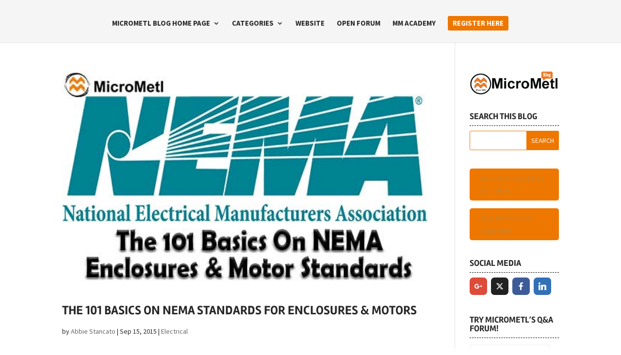

--- FILE ---
content_type: text/css; charset=UTF-8
request_url: https://blog.micrometl.com/wp-content/themes/divi-master/style.css?ver=4.27.5
body_size: 1798
content:
/*
Theme Name: Divi Child Theme
Description: A child theme to house custom coding which modifies the Divi parent theme by Elegant Themes. Includes default line numbers where the code was taken from in the parent theme.
Author:   http://www.elegantthemes.com
Template: Divi
*/

@import url("../Divi/style.css");


/*------------------------ Person Module ------------------------*/

.et_pb_team_member_description {
    text-align: center;
    padding-bottom: 20px;
}
.et_pb_member_position {
    color: #9a9a9a;
    padding-bottom: 10px;
}

/*------------------------ Main Menu ---------------------------*/

.register a {
    font-size: 15px !important;
    padding: 8px 10px !important;
    background-color: #ee7700;
    color: #fff !important;
    border-radius: 3px;
    transition: .2s;
}
#top-menu li li a {
    width: 200px;
    padding: 2px 0px;
    border-bottom: 1px dashed;
}

/*------------------------- Home Categories -------------------*/
.icon-cat {
    float: left;
    width: 138px;
}
.et-pb-icon-circle:hover {
    color: #fff !important;
    background-color: #000000 !important;
}
.et_pb_blurb h4 a {
    font-size: initial;
    text-decoration: none;
}
.et-pb-arrow-prev:before {
    content: "\23";
    opacity: 0.5;
}
.et-pb-arrow-next:before {
    content: "\24";
    opacity: 0.5;
}
/*--------------------- Primary Widget Area --------------------------*/

.widget_search input#s {
    border: 1px solid #ee7700;
}
.widget_search #searchsubmit {
    background: #ee7700;
    text-transform: uppercase;
    color: #ffffff !important;
    border: 0px solid #ddd !important;
}
a.big-button {
    width: 100%;
    font-size: 15px !important;
    padding: 7px 18px !important;
    text-shadow: none !important;
    box-shadow: none !important;
    border-radius: 5px !important;
}
a.bigorange {
    color: #ffffff !important;
    background: #ee7700 !important;
}
a.bigorange:hover {
    color: #ffffff !important;
    background: #000 !important;
}
h4.widgettitle {
    border-bottom: 1px dashed #000;
    margin-bottom: 10px;
}
input[type=text] {
    padding: 6px;
    border: 1px solid #efefef;
    color: #4e4e4e;
    background-color: #fff;
}
.mc_var_label {
    margin-bottom: 5px;
}
.mc_merge_var {
    margin-bottom: 5px;
}
#mc_signup_submit {
    margin-top: 1.5em;
    width: 100% !important;
    border: none;
    padding: 12px;
    background: #ee7700;
    color: #fff;
    text-transform: uppercase;
    cursor: pointer;
}
input#mc_signup_submit:hover {
    background: #000;
}
.cma-thread-title:before {
    content: "Q. ";
    color: #ee7700;
}
.cma-thread-title {
    font-size: 16px !important;
    font-weight: 400 !important;
    text-transform: uppercase;
    padding-right: initial !important;
}
ul.cma-thread-orderby li.cma-current-sort a {
    border-color: #ee7700 !important;
    background: #ee7700 !important;
}
.cma-thread-title:hover {
    color: #ee7700;
}
.cma-thread-list .cma-thread-list-header {
    font-size: 17px !important;
    padding: 0px 0px !important;
}
.cma-thread-summary-right {
    position: initial !important;
    width: 100% !important;
}
.cma-thread-summary-right {
    padding-bottom: 0em !important;
}
input.cma-ajax-search {
    border: none;
    background: #ee7700;
    padding: 10px;
    cursor: pointer;
}
input#cma-ajax-search-term {
    padding: 10px;
    width: 166px;
}
.et_pb_scroll_top.et-pb-icon {
    background: #ee7700;
}
.et_pb_blog_grid .et_pb_post {
    padding: 19px;
    border: 1px solid #f5f5f5;
    background-color: #f5f5f5;
}
.et_pb_blog_grid .et_pb_image_container img {
    height: 192px !important;
}
a:hover {
    color: #ee7700;
}
.et_pb_bg_layout_light .et_pb_counter_title {
    font-size: 24px;
    font-weight: 700;
    color: #ee7700 !important;
    border-top: 1px dashed #ee7700;
}
.widget_categories li {
    background-color: #fff;
    padding: 12px 0px 12px 10px;
    font-weight: 600;
    text-transform: uppercase;
    border-left: 3px solid #ee7700;
    transition: .15s;
}
.widget_categories li:hover {
    border-left: 10px solid #ee7700;
}
.et_pb_widget_area_right .et_pb_widget {
    padding: 20px;
    background-color: #f7f7f7;
}
.et_pb_blurb h4 a:hover {
    color: #000 !important;
}
div#image-3 {
    margin-bottom: 0px;
    background: transparent;
}
div#search-4 {
    margin-bottom: 10px;
    border-radius: 4px;
}
div#text-3 {
    margin-bottom: 10px;
    border-radius: 4px;
}
div#mks_social_widget-3 {
    margin-bottom: 10px;
    border-radius: 4px;
}
div#cma_questionswidget-3 {
    margin-bottom: 10px;
    border-radius: 4px;
}
div#mailchimpsf_widget-4 {
    margin-bottom: 10px;
    border-radius: 4px;
}
div#categories-2 {
    border-radius: 4px;
    margin-bottom: 10px;
}
div#cma_questionswidget-2 {
    padding-bottom: 30px;
}
#mc_signup_form .mc_var_label {
    font-size: 15px;
    font-weight: 400;
    margin-bottom: 5px;
    margin-top: -10px !important;
    text-transform: uppercase;
    border-bottom: 1px solid #f5f5f5;
}
#mc-indicates-required {
    display: none;
    width: 100%;
}
#mc_signup_submit {
    margin-top: 0em !important;
}

/*******************BLOG CONTENTS*******************/
.et_pb_section {
    padding: 0px 0 !important;
}
.et_pb_post .entry-content {
    font-size: 22px;
    line-height: 1.2em;
}
.post-content {
    font-size: 18px;
    line-height: 1.5em;
}
p {
    font-size: 18px;
    line-height: 1.5em;
}

h2, h3 {
    padding-bottom: 20px;
}
#comment-wrap {
    display: none !important;
}
.head p {
    font-size: 22px;
}

/*------------------------------ 404 PAGE ----------------------*/

.error404 #main-content .container, .error404 #content-area, .error404 #left-area {
 padding: 0 !important;
 margin: 0 ;
 width: 100% !important;
 max-width: none;
}

#rpfec_container {
    display: none;
}

.error404 #sidebar {
 display: none;
}

.error404 .et_pb_post:last-child {
margin-bottom: 0;
}

/*----------------------- Slider Fonts --------------------------*/

.et_pb_slider p {
    font-size: 32px;
    line-height: 1.2em;
    text-transform: capitalize;
}


/*---------------------- Contact Form -------------------------*/
.contact-form input[type=text], .contact-form input[type=email], .contact-form select, .contact-form textarea {
    width: 300px;
    max-width: 98%;
    margin-bottom: 13px;
    padding: 8px;
    border: 2px solid #f7f7f7;
    color: #4e4e4e;
    background-color: #fff;
}
input.pushbutton-wide {
    background: #ee7700;
    color: #fff;
    border: none;
    padding: 10px 50px;
    cursor: pointer;
}
input.pushbutton-wide:hover {
    background: #000 !important;
}

/*----------------------- Title Bar -------------------------*/

.et_pb_bg_layout_light .et_pb_counter_title {
    font-size: 24px;
    font-weight: 700;
    color: #151515;
}
span.et_pb_counter_amount_number {
    color: #ee7700;
}
a.more-link {
	display: flex;
    justify-content: center;
    margin-top: 12px;
    font-size: initial !important;
    border: 1px solid #f5f5f5;
    background: #ee7700;
    color: #fff;
    line-height: 40px;
    text-transform: uppercase;
}
a.more-link:hover {
    background: #000 !important;
}


/*----------------- FOOTER ----------------------*/
.et_pb_gutters3.et_pb_footer_columns3 .footer-widget .fwidget {
    margin-bottom: 10.54%;
}
#main-footer .footer-widget h4 {
    border-bottom: 1px dashed #fff;
    margin-bottom: 20px;
}
.et_pb_widget a:hover {
    color: #000;
}

/*---------------- DIVI 100 -----------------------*/
.login #backtoblog a, .login #nav a {
    text-transform: uppercase !important;
    font-family: "Source Sans Pro" !important;
    font-weight: 400 !important;
}

/*------------- MOBILE VERSION -----------------------*/
.et_header_style_split #logo {
    max-height: 100% !important;
    max-width: 100% !important;
}


@media only screen and (max-width: 767px) {

.et_pb_slider p {
    font-size: 14px;
}
.et_pb_blurb {
    float: none !important;
}
}
/*------------------ 10-12 inch -------------------------------*/
@media (min-width: 1024px) and (max-width: 1030px) {
.icon-cat {
    width: 103px;
}
}
/*------------------ 13 inch -------------------------------*/
@media (min-width: 1280px) and (max-width: 1300px) {
.icon-cat {
    width: 128px;
}
}
/*------------------ 19 inch -------------------------------*/
@media (min-width: 1440px) and (max-width: 1500px) {
.icon-cat {
    width: 145px;
}
}
/*------------------ 20 inch -------------------------------*/
@media (min-width: 1600px) and (max-width: 1650px) {
.icon-cat {
    width: 162px;
}
}
/*------------------ 22 inch -------------------------------*/
@media (min-width: 1680px) and (max-width: 1700px) {
.icon-cat {
    width: 170px;
}
}
/*------------------ 24 inch -------------------------------*/
@media (min-width: 1920px) and (max-width: 2000px) {
.icon-cat {
    width: 195px;
}
}
/*------------------ Ipad Portrait -------------------------------*/
@media (min-width: 768px) and (max-width: 800px) {
.icon-cat {
    width: 60px;
}
.icon-cat:hover {
    width: 107px !important;
    margin-right: -3px !important;
}
}

--- FILE ---
content_type: text/plain
request_url: https://www.google-analytics.com/j/collect?v=1&_v=j102&a=514232412&t=pageview&_s=1&dl=https%3A%2F%2Fblog.micrometl.com%2Ftag%2Fopen-drip-proof-opd%2F&ul=en-us%40posix&dt=Open%20Drip-Proof%20OPD%20%7C%20MicroMetl%20Corporation%27s%20Blog&sr=1280x720&vp=1280x720&_u=IEBAAEABAAAAACAAI~&jid=216963628&gjid=515638042&cid=1018305286.1768992130&tid=UA-18705309-4&_gid=205815973.1768992130&_r=1&_slc=1&z=1580085814
body_size: -451
content:
2,cG-152QS0D322